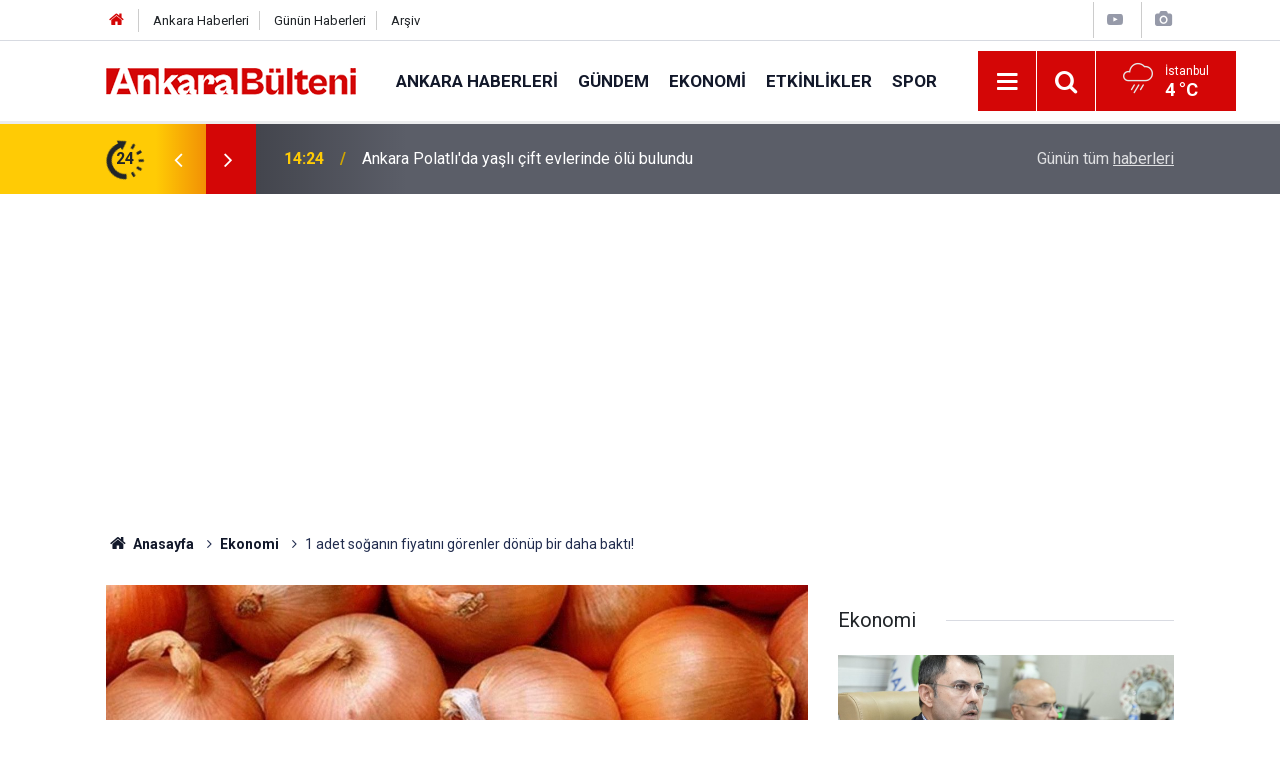

--- FILE ---
content_type: text/html; charset=UTF-8
request_url: https://www.ankarabulteni.com/ekonomi/1-adet-soganin-fiyatini-gorenler-donup-bir-daha-bakti-497h
body_size: 7550
content:
<!doctype html>
	<html lang="tr">
	<head>
		<meta charset="utf-8"/>
		<meta http-equiv="X-UA-Compatible" content="IE=edge"/>
		<meta name="viewport" content="width=device-width, initial-scale=1"/>
		<title>1 adet soğanın fiyatını görenler dönüp bir daha baktı!</title>
		<meta name="description" content="Ünlü market zincirde satılan 1 adet soğanın fiyatını görenler inanamazken dönüp tekrar baktı." />
<link rel="canonical" href="https://www.ankarabulteni.com/ekonomi/1-adet-soganin-fiyatini-gorenler-donup-bir-daha-bakti-497h" />
<link rel="amphtml" href="https://www.ankarabulteni.com/service/amp/ekonomi/1-adet-soganin-fiyatini-gorenler-donup-bir-daha-bakti-497h" />
<meta property="og:type" content="article" />
<meta property="og:site_name" content="Ankara Bülteni" />
<meta property="og:url" content="https://www.ankarabulteni.com/ekonomi/1-adet-soganin-fiyatini-gorenler-donup-bir-daha-bakti-497h" />
<meta property="og:title" content="1 adet soğanın fiyatını görenler dönüp bir daha baktı!" />
<meta property="og:description" content="Ünlü market zincirde satılan 1 adet soğanın fiyatını görenler inanamazken dönüp tekrar baktı." />
<meta property="og:image" content="https://cdn.ankarabulteni.com/news/639.jpg" />
<meta property="og:image:width" content="702" />
<meta property="og:image:height" content="351" />
<meta name="twitter:card" content="summary_large_image" />
<meta name="twitter:url"  content="https://www.ankarabulteni.com/ekonomi/1-adet-soganin-fiyatini-gorenler-donup-bir-daha-bakti-497h" />
<meta name="twitter:title" content="1 adet soğanın fiyatını görenler dönüp bir daha baktı!" />
<meta name="twitter:description" content="Ünlü market zincirde satılan 1 adet soğanın fiyatını görenler inanamazken dönüp tekrar baktı." />
<meta name="twitter:image" content="https://cdn.ankarabulteni.com/news/639.jpg" />
<meta name="articleSection" value="news" />
		<meta name="robots" content="max-snippet:-1, max-image-preview:large, max-video-preview:-1"/>
		<link rel="manifest" href="/manifest.json"/>
		<link rel="icon" href="https://www.ankarabulteni.com/d/assets/favicon/favicon.ico"/>
		<meta name="generator" content="CM News 6.0"/>

		<link rel="preconnect" href="https://fonts.gstatic.com"/>
		<link rel="preconnect" href="https://www.google-analytics.com"/>
		<link rel="preconnect" href="https://tpc.googlesyndication.com"/>
		<link rel="preconnect" href="https://pagead2.googlesyndication.com"/>

		<link rel="stylesheet" href="https://www.ankarabulteni.com/d/assets/bundle/2019-main.css?1678204615"/>

		<script>
			const BURL = "https://www.ankarabulteni.com/",
				DURL = "https://cdn.ankarabulteni.com/";
		</script>
		<script type="text/javascript" src="https://www.ankarabulteni.com/d/assets/bundle/2019-main.js?1678204615" async></script>

		<meta name="google-site-verification" content="veL-Tal45f7fnZhHOrgOzDbtQ1DZLp16Xxpp18r5DhI" />

<!-- Google tag (gtag.js) -->
<script async src="https://www.googletagmanager.com/gtag/js?id=UA-259531165-1"></script>
<script>
  window.dataLayer = window.dataLayer || [];
  function gtag(){dataLayer.push(arguments);}
  gtag('js', new Date());

  gtag('config', 'UA-259531165-1');
</script>

<script async src="https://pagead2.googlesyndication.com/pagead/js/adsbygoogle.js?client=ca-pub-6707684758907132"
     crossorigin="anonymous"></script>
     
<link rel="manifest" href="/manifest.json?data=Bildirt">
<script>var uygulamaid="9524-7033-2524-5479-1392-6";</script>
<script src="https://cdn2.bildirt.com/BildirtSDKfiles.js"></script>			</head>
	<body class="body-main news-detail news-4">
		<header class="base-header header-01">

	<div class="nav-top-container d-none d-lg-block">
		<div class="container">
			<div class="row">
				<div class="col">
					<nav class="nav-top">
	<div><a href="./" title="Anasayfa"><i class="icon-home"></i></a></div>
	<div><a href="/" title="Ankara Haberleri">Ankara Haberleri</a></div>
	<div><a href="/son-haberler" title="Günün Haberleri">Günün Haberleri</a></div>
	<div><a href="/ara" title="Arşiv">Arşiv</a></div>
</nav>				</div>
				<div class="col-auto nav-icon">
					<div>
	<a href="/web-tv" title="Web TV"><span class="icon-youtube-play"></span></a>
</div>
<div>
	<a href="/foto-galeri" title="Foto Galeri"><span class="icon-camera"></span></a>
</div>				</div>
			</div>
		</div>
	</div>

	<div class="nav-main-container">
		<div class="container">
			<div class="row h-100 align-items-center flex-nowrap">
				<div class="col-10 col-xl-auto brand">
					<a href="/" rel="home" title="Ankara Bülteni">
						<img class="lazy" loading="lazy" data-src="https://www.ankarabulteni.com/d/assets/logo.png" alt="Ankara Bülteni" width="250" height="27"/>
					</a>
				</div>
				<div class="col-xl-auto d-none d-xl-block">
					<ul class="nav-main d-flex flex-row">
													<li>
								<a href="/ankara-haberleri" title="Ankara Haberleri">Ankara Haberleri</a>
							</li>
														<li>
								<a href="/gundem" title="Gündem">Gündem</a>
							</li>
														<li>
								<a href="/ekonomi" title="Ekonomi">Ekonomi</a>
							</li>
														<li>
								<a href="/etkinlikler" title="Etkinlikler">Etkinlikler</a>
							</li>
														<li>
								<a href="/spor" title="Spor">Spor</a>
							</li>
												</ul>
				</div>
				<div class="col-2 col-xl-auto d-flex justify-content-end ml-auto">
					<ul class="nav-tool d-flex flex-row">
						<li>
							<button class="btn show-all-menu" aria-label="Menu"><i class="icon-menu"></i></button>
						</li>
						<!--li class="d-none d-sm-block"><button class="btn" aria-label="Ara"><i class="icon-search"></i></button></li-->
						<li class="d-none d-sm-block">
							<a class="btn" href="/ara"><i class="icon-search"></i></a>
						</li>
													<li class="align-items-center d-none d-lg-flex weather">
								<span class="weather-icon float-left"><i class="icon-accu-12"></i></span>
																<div class="weather-info float-left">
									<div class="city">İstanbul										<span>4 °C</span></div>
								</div>
							</li>
											</ul>
				</div>
			</div>
		</div>
	</div>

	<section class="bar-last-news">
	<div class="container d-flex align-items-center">
		<div class="icon">
			<i class="icon-spin-cm-1 animate-spin"></i>
			<span>24</span>
		</div>
		<div class="items">
			<div class="owl-carousel owl-align-items-center" data-options='{
				"items": 1,
				"rewind": true,
				"autoplay": true,
				"autoplayHoverPause": true,
				"dots": false,
				"nav": true,
				"navText": "icon-angle",
				"animateOut": "slideOutUp",
				"animateIn": "slideInUp"}'
			>
									<div class="item">
						<span class="time">14:24</span>
						<a href="/ankara-haberleri/ankara-polatlida-yasli-cift-evlerinde-olu-bulundu-1342h">Ankara Polatlı'da yaşlı çift evlerinde ölü bulundu</a>
					</div>
										<div class="item">
						<span class="time">13:57</span>
						<a href="/ankara-haberleri/erdal-besikcioglu-hacettepe-universitesi-ogrencileri-ile-bir-araya-geldi-1341h">Erdal Beşikcioğlu, Hacettepe Üniversitesi öğrencileri ile bir araya geldi</a>
					</div>
										<div class="item">
						<span class="time">13:05</span>
						<a href="/gundem/2024-ogretmen-il-emri-verilecek-mi-ne-zaman-verilir-1340h">2024 Öğretmen il emri verilecek mi, ne zaman verilir?</a>
					</div>
										<div class="item">
						<span class="time">12:51</span>
						<a href="/ekonomi/bakan-murat-kurum-4-ay-icinde-200-bin-konut-teslim-edeceklerini-acikladi-1339h">Bakan Murat Kurum 4 ay içinde 200 bin konut teslim edeceklerini açıkladı</a>
					</div>
										<div class="item">
						<span class="time">11:16</span>
						<a href="/gundem/tsof-baskanligina-mehmet-yiginer-secildi-1338h">TŞOF Başkanlığına Mehmet Yiğiner seçildi</a>
					</div>
										<div class="item">
						<span class="time">11:13</span>
						<a href="/ankara-haberleri/meteoroloji-genel-mudurlugu-ankara-icin-siddetli-yagis-uyarisi-verdi-1337h">Meteoroloji Genel Müdürlüğü Ankara için şiddetli yağış uyarısı verdi</a>
					</div>
										<div class="item">
						<span class="time">15:39</span>
						<a href="/ankara-haberleri/abbnin-duzenledigi-kpss-tekrar-kampina-yogun-ilgi-mansur-yavas-adaylari-1336h">ABB'nin düzenlediği KPSS Tekrar Kampına yoğun ilgi! Mansur Yavaş adayları yalnız bırakmadı</a>
					</div>
										<div class="item">
						<span class="time">17:43</span>
						<a href="/ekonomi/konut-kredisi-faiz-oranlari-3-milyon-tlnin-10-yillik-odeme-tablosu-hesaplandi-1335h">Konut kredisi faiz oranları! 3 milyon TL'nin 10 yıllık ödeme tablosu hesaplandı</a>
					</div>
										<div class="item">
						<span class="time">11:02</span>
						<a href="/ekonomi/bakan-simsek-acikladi-programimizin-olumlu-sonuclari-kredi-derecelendirme-1334h">Bakan Şimşek açıkladı! Programımızın olumlu sonuçları kredi derecelendirme kuruluşları kararlarına yansıyor</a>
					</div>
										<div class="item">
						<span class="time">16:50</span>
						<a href="/ankara-haberleri/ozgur-ozel-kilicdaroglu-gorusmesinin-detaylari-belli-oldu-1333h">Özgür Özel Kılıçdaroğlu görüşmesinin detayları belli oldu</a>
					</div>
								</div>
		</div>
		<div class="all-link">
			<a href="/son-haberler">Günün tüm <u>haberleri</u></a>
		</div>
	</div>
</section>
</header>

<!-- -->
	<main role="main">
				<div class="container section-padding-gutter">
						<section class="banner banner-wide"><script async src="https://pagead2.googlesyndication.com/pagead/js/adsbygoogle.js?client=ca-pub-6707684758907132"
     crossorigin="anonymous"></script>
<!-- ankaraesnek -->
<ins class="adsbygoogle"
     style="display:block"
     data-ad-client="ca-pub-6707684758907132"
     data-ad-slot="4415640503"
     data-ad-format="auto"
     data-full-width-responsive="true"></ins>
<script>
     (adsbygoogle = window.adsbygoogle || []).push({});
</script></section>
		
			<section class="breadcrumbs">
	<ol>
		<li><a href="https://www.ankarabulteni.com/"><h1><i class="icon-home"></i> Anasayfa</h1></a></li>
														<li><a href="https://www.ankarabulteni.com/ekonomi"><h2>Ekonomi</h2></a></li>
																<li><h3>1 adet soğanın fiyatını görenler dönüp bir daha baktı!</h3></li>
						</ol>
</section>

				<div class="row">
		<div class="col-12 col-lg-8">
			<div class="page-content  news-scroll" data-pages="[{&quot;id&quot;:&quot;1341&quot;,&quot;link&quot;:&quot;ankara-haberleri\/erdal-besikcioglu-hacettepe-universitesi-ogrencileri-ile-bir-araya-geldi-1341h&quot;},{&quot;id&quot;:&quot;1339&quot;,&quot;link&quot;:&quot;ekonomi\/bakan-murat-kurum-4-ay-icinde-200-bin-konut-teslim-edeceklerini-acikladi-1339h&quot;},{&quot;id&quot;:&quot;1337&quot;,&quot;link&quot;:&quot;ankara-haberleri\/meteoroloji-genel-mudurlugu-ankara-icin-siddetli-yagis-uyarisi-verdi-1337h&quot;},{&quot;id&quot;:&quot;1336&quot;,&quot;link&quot;:&quot;ankara-haberleri\/abbnin-duzenledigi-kpss-tekrar-kampina-yogun-ilgi-mansur-yavas-adaylari-1336h&quot;},{&quot;id&quot;:&quot;1333&quot;,&quot;link&quot;:&quot;ankara-haberleri\/ozgur-ozel-kilicdaroglu-gorusmesinin-detaylari-belli-oldu-1333h&quot;},{&quot;id&quot;:&quot;1332&quot;,&quot;link&quot;:&quot;gundem\/cumhurbaskani-erdogan-danistay-baskani-yigiti-kabul-etti-1332h&quot;},{&quot;id&quot;:&quot;1327&quot;,&quot;link&quot;:&quot;ankara-haberleri\/ankaradaki-teleferik-sistemi-suresiz-olarak-kapatildi-1327h&quot;},{&quot;id&quot;:&quot;1324&quot;,&quot;link&quot;:&quot;etkinlikler\/20-ankara-kitap-fuarinin-baslangic-tarihi-belli-oldu-1324h&quot;},{&quot;id&quot;:&quot;1322&quot;,&quot;link&quot;:&quot;etkinlikler\/edis-ankarada-ucretsiz-konser-verecek-1322h&quot;},{&quot;id&quot;:&quot;1317&quot;,&quot;link&quot;:&quot;gundem\/bilge-yilmaz-iyi-partiden-istifasini-acikladi-1317h&quot;}]">

			<div class="post-article" id="news-'497" data-order="1" data-id="497" data-title="1 adet soğanın fiyatını görenler dönüp bir daha baktı!" data-url="https://www.ankarabulteni.com/ekonomi/1-adet-soganin-fiyatini-gorenler-donup-bir-daha-bakti-497h">
	<div class="article-detail">

		<div class="article-image">
							<div class="imgc image">
					<img class="lazy" srcset="https://cdn.ankarabulteni.com/news_ts/639.jpg 414w, https://cdn.ankarabulteni.com/news_t/639.jpg 702w, https://cdn.ankarabulteni.com/news/639.jpg 1280w" alt="1 adet soğanın fiyatını görenler dönüp bir daha baktı!"/>
				</div>
					</div>

		<aside class="article-side">
			<div class="position-sticky">
				<div class="content-date">
					<time class="p1" datetime="2023-04-02 14:28:00">14:28</time>
					<span class="p2">02 Nisan 2023</span>
				</div>
				<div class="content-tools bookmark-block" data-type="1" data-twitter="">
					<button class="icon-mail-alt bg" onclick="return openPopUp_520x390('/send_to_friend.php?type=1&amp;id=497');" title="Arkadaşına Gönder"></button>
					<button class="icon-print bg" onclick="return openPopUp_670x500('/print.php?type=1&amp;id=497')" title="Yazdır"></button>

											<button class="icon-comment bg" onclick="$.scrollTo('#comment_form_497', 600);" title="Yorum Yap"></button>
														</div>
			</div>
		</aside>

		<article class="article-content">

			<div class="content-heading">
				<h1 class="content-title">1 adet soğanın fiyatını görenler dönüp bir daha baktı!</h1>
				<p class="content-description">Ünlü market zincirde satılan 1 adet soğanın fiyatını görenler inanamazken dönüp tekrar baktı.</p>
			</div>

						<section class="banner banner-wide"><script async src="https://pagead2.googlesyndication.com/pagead/js/adsbygoogle.js?client=ca-pub-6707684758907132"
     crossorigin="anonymous"></script>
<!-- ankaraesnek -->
<ins class="adsbygoogle"
     style="display:block"
     data-ad-client="ca-pub-6707684758907132"
     data-ad-slot="4415640503"
     data-ad-format="auto"
     data-full-width-responsive="true"></ins>
<script>
     (adsbygoogle = window.adsbygoogle || []).push({});
</script></section>
		
			
			<div class="text-content">
				<p>Özellikle de yeni yılın gelmesinin ardından birçok kişi market raflarındaki fiyatlar nedeniyle yakınırken gıda sektöründeki etiket fiyatları her geçen gün artmaya devam ediyor. Gıda fiyatları git gide yükselirken ünlü zincir marketten gelen görüntü görenlere 'pes' dedirtti.</p><p>Ünlü market zincirde satılan 1 adet soğanın fiyatını görenler inanamazken dönüp tekrar baktı. Kilosu 30 TL'ye kadar çıkan soğanın fiyatlarını görenler 1 adeti 7 lira 25 kuruşa satılıyor. Vatandaşın dert yandığı en büyük konular arasında gıda fiyatları yer alırken gıda sektöründe fiyatlar her geçen gün daha da artmaya devam ediyor.</p><div class="banner banner-wide"><script async src="https://pagead2.googlesyndication.com/pagead/js/adsbygoogle.js?client=ca-pub-6707684758907132"
     crossorigin="anonymous"></script>
<!-- ankaraesnek -->
<ins class="adsbygoogle"
     style="display:block"
     data-ad-client="ca-pub-6707684758907132"
     data-ad-slot="4415640503"
     data-ad-format="auto"
     data-full-width-responsive="true"></ins>
<script>
     (adsbygoogle = window.adsbygoogle || []).push({});
</script></div><p>Gıda fiyatındaki bu artış vatandaşın cebini zorlarken bugün gündeme gelen görüntüler görenleri oldukça şaşırttı. Hemen hemen her yemeğin yapımında kullanılan soğanın adet fiyatının 7 lira 25 kuruşa çıkması vatandaşa 'pes' dedirtti.</p><p><img alt="goruntu-unlu-zincir-marketten-1-adet-soganin-15736847-7224-m.jpg" class="lazy" data-src="https://cdn.ankarabulteni.com/other/2023/04/02/goruntu-unlu-zincir-marketten-1-adet-soganin-15736847-7224-m.jpg" height="900" src="[data-uri]" width="638"></p><p><a href="https://www.ankarabulteni.com/">ankarabulteni.com</a></p></p>			</div>

			
			
			
			
			
			
			
		</article>

					<section class="banner banner-wide w-100"><script async src="https://pagead2.googlesyndication.com/pagead/js/adsbygoogle.js?client=ca-pub-6707684758907132"
     crossorigin="anonymous"></script>
<!-- ankaraesnek -->
<ins class="adsbygoogle"
     style="display:block"
     data-ad-client="ca-pub-6707684758907132"
     data-ad-slot="4415640503"
     data-ad-format="auto"
     data-full-width-responsive="true"></ins>
<script>
     (adsbygoogle = window.adsbygoogle || []).push({});
</script></section>
		
				<section class="comment-block">
		<header class="caption"><span>HABERE</span> YORUM KAT</header>

		<div class="comment_add clearfix">
	<form method="post" id="comment_form_497" onsubmit="return addComment(this, 1, 497);">
		<textarea name="comment_content" class="comment_content" rows="6" placeholder="YORUMUNUZ" maxlength="500"></textarea>
		<input type="hidden" name="reply" value="0"/>
		<span class="reply_to"></span>
		<input type="text" name="member_name" class="member_name" placeholder="AD-SOYAD"/>
		<input type="submit" name="comment_submit" class="comment_submit" value="YORUMLA"/>
	</form>
			<div class="info"><b>UYARI:</b> Küfür, hakaret, rencide edici cümleler veya imalar, inançlara saldırı içeren, imla kuralları ile yazılmamış,<br /> Türkçe karakter kullanılmayan ve büyük harflerle yazılmış yorumlar onaylanmamaktadır.</div>
	</div>
		
	</section>


<!-- -->

		
		
		
	</div>
</div>

			</div>
		</div>

			<div class="col-12 col-lg-4">
			<section class="side-content news-side-list ">
			<header class="side-caption">
			<div><span>Ekonomi </span></div>
		</header>
		<div class="row">
																<div class="col-12 mb-4 box-02">
						<div class="post-item ia">
			<a href="/ekonomi/bakan-murat-kurum-4-ay-icinde-200-bin-konut-teslim-edeceklerini-acikladi-1339h">
				<div class="imgc">
					<img class="lazy" loading="lazy" data-src="https://cdn.ankarabulteni.com/news/1553.jpg" alt="Bakan Murat Kurum 4 ay içinde 200 bin konut teslim edeceklerini açıkladı"/>
				</div>
				<span class="t">Bakan Murat Kurum 4 ay içinde 200 bin konut teslim edeceklerini açıkladı</span>
											</a>
		</div>
					</div>
			
														<div class="col-12 mb-4 box-02">
						<div class="post-item ia">
			<a href="/ekonomi/konut-kredisi-faiz-oranlari-3-milyon-tlnin-10-yillik-odeme-tablosu-hesaplandi-1335h">
				<div class="imgc">
					<img class="lazy" loading="lazy" data-src="https://cdn.ankarabulteni.com/news/1548.jpg" alt="Konut kredisi faiz oranları! 3 milyon TL&#039;nin 10 yıllık ödeme tablosu hesaplandı"/>
				</div>
				<span class="t">Konut kredisi faiz oranları! 3 milyon TL'nin 10 yıllık ödeme tablosu hesaplandı</span>
											</a>
		</div>
					</div>
															<div class="col-12">
									</div>
			
														<div class="col-12 mb-4 box-02">
						<div class="post-item ia">
			<a href="/ekonomi/bakan-simsek-acikladi-programimizin-olumlu-sonuclari-kredi-derecelendirme-1334h">
				<div class="imgc">
					<img class="lazy" loading="lazy" data-src="https://cdn.ankarabulteni.com/news/1547.jpg" alt="Bakan Şimşek açıkladı! Programımızın olumlu sonuçları kredi derecelendirme kuruluşları kararlarına yansıyor"/>
				</div>
				<span class="t">Bakan Şimşek açıkladı! Programımızın olumlu sonuçları kredi derecelendirme kuruluşları kararlarına yansıyor</span>
											</a>
		</div>
					</div>
			
														<div class="col-12 mb-4 box-02">
						<div class="post-item ia">
			<a href="/ekonomi/chery-yeni-otomobili-tiggo-9u-gorucuye-cikardi-1331h">
				<div class="imgc">
					<img class="lazy" loading="lazy" data-src="https://cdn.ankarabulteni.com/news/1544.jpg" alt="Chery yeni otomobili Tiggo 9’u görücüye çıkardı!"/>
				</div>
				<span class="t">Chery yeni otomobili Tiggo 9’u görücüye çıkardı!</span>
											</a>
		</div>
					</div>
															<div class="col-12">
									</div>
			
														<div class="col-12 mb-4 box-02">
						<div class="post-item ia">
			<a href="/ekonomi/heyecanla-beklenen-renault-duster-geliyor-1330h">
				<div class="imgc">
					<img class="lazy" loading="lazy" data-src="https://cdn.ankarabulteni.com/news/1543.jpg" alt="Heyecanla beklenen Renault Duster geliyor!"/>
				</div>
				<span class="t">Heyecanla beklenen Renault Duster geliyor!</span>
											</a>
		</div>
					</div>
			
														<div class="col-12 mb-4 box-02">
						<div class="post-item ia">
			<a href="/ekonomi/1-milyon-tlnin-aylik-getirisi-ne-kadar-oldu-1316h">
				<div class="imgc">
					<img class="lazy" loading="lazy" data-src="https://cdn.ankarabulteni.com/news/1528.jpg" alt="1 milyon TL&#039;nin aylık getirisi ne kadar oldu?"/>
				</div>
				<span class="t">1 milyon TL'nin aylık getirisi ne kadar oldu?</span>
											</a>
		</div>
					</div>
															<div class="col-12">
									</div>
			
														<div class="col-12 mb-4 box-02">
						<div class="post-item ia">
			<a href="/ekonomi/bakan-isikhan-acikladi-yurt-disi-borclanmasiyla-aylik-baglatacaklara-kolaylik-1286h">
				<div class="imgc">
					<img class="lazy" loading="lazy" data-src="https://cdn.ankarabulteni.com/news/1496.jpg" alt="Bakan Işıkhan açıkladı! Yurt dışı borçlanmasıyla aylık bağlatacaklara kolaylık"/>
				</div>
				<span class="t">Bakan Işıkhan açıkladı! Yurt dışı borçlanmasıyla aylık bağlatacaklara kolaylık</span>
											</a>
		</div>
					</div>
			
														<div class="col-12 mb-4 box-02">
						<div class="post-item ia">
			<a href="/ekonomi/calisan-annelere-ve-bakicilara-325-euro-destek-basvurusu-ne-zaman-kimler-1282h">
				<div class="imgc">
					<img class="lazy" loading="lazy" data-src="https://cdn.ankarabulteni.com/news/1492.jpg" alt="Çalışan annelere ve bakıcılara 325 Euro destek başvurusu ne zaman, kimler faydalanabilir?"/>
				</div>
				<span class="t">Çalışan annelere ve bakıcılara 325 Euro destek başvurusu ne zaman, kimler faydalanabilir?</span>
											</a>
		</div>
					</div>
												</div>
</section>		</div>
		</div>
		</div>
	</main>

	<footer class="base-footer footer-01">
	<div class="nav-top-container">
		<div class="container">
			<div class="row">
				<div class="col-12 col-lg-auto">
					Ankara Bülteni &copy; 2023				</div>
				<div class="col-12 col-lg-auto">
					<nav class="nav-footer">

	<div><a href="/" title="Ankara Haberleri">Ankara Haberleri</a></div>
	<div><a href="/kunye" title="Künye">Künye</a></div>
	<div><a href="/iletisim" title="İletişim">İletişim</a></div>
	<div><a href="/gizlilik-ilkeleri" title="Gizlilik İlkeleri">Gizlilik İlkeleri</a></div>

</nav>				</div>
				<div class="col-12 col-lg-auto">
					<div class="nav-social"><a class="rss-bg" href="/service/rss.php" target="_blank" title="RSS, News Feed, Haber Beslemesi"><i class="icon-rss"></i></a></div>				</div>
			</div>
		</div>
	</div>
			<section class="nav-tags-container">
			<div class="container">
				<ul class="nav-tags">
    <li><a href="/altindag" title="Altındağ Haberleri">Altındağ Haberleri</a></li>
    <li><a href="/cankaya" title="Çankaya Haberleri">Çankaya Haberleri</a></li>
    <li><a href="/etimesgut" title="Etimesgut Haberleri">Etimesgut Haberleri</a></li>
    <li><a href="/golbasi" title="Gölbaşı Haberleri">Gölbaşı Haberleri</a></li>
    <li><a href="/kecioren" title="Keçiören Haberleri">Keçiören Haberleri</a></li>
    <li><a href="/pursaklar" title="Pursaklar Haberleri">Pursaklar Haberleri</a></li>
    <li><a href="/yenimahalle" title="Yenimahalle Haberleri">Yenimahalle Haberleri</a></li>
    <li><a href="/sincan" title="Sincan Haberleri">Sincan Haberleri</a></li>
    <li><a href="/mamak" title="Mamak Haberleri">Mamak Haberleri</a></li>
   
</ul>			</div>
		</section>
		<div class="container">
		<div class="row">
			<div class="col cm-sign">
				<i class="icon-cm" title="CM Bilişim Teknolojileri"></i>
				<a href="https://www.cmbilisim.com/haber-portali-20s.htm?utm_referrer=https%3A%2F%2Fwww.ankarabulteni.com%2F" target="_blank" title="CMNews Haber Portalı Yazılımı">Haber Portalı Yazılımı</a>
			</div>
		</div>
	</div>
</footer>
<div id="nav-all" class="nav-all nav-all-01 overlay">
	<div class="logo-container">
		<a href="/" rel="home" title="Ankara Bülteni"><img class="lazy" loading="lazy" data-src="https://www.ankarabulteni.com/d/assets/logo.png" alt="Ankara Bülteni" width="250" height="27" class="show-all-menu"></a>
		<button id="close-nav-all" class="show-all-menu close"><i class="icon-cancel"></i></button>
	</div>
	<div class="search-container">
		<form action="/ara">
			<input type="text" placeholder="Sitede Ara" name="key"><button type="submit"><i class="icon-search"></i></button>
		</form>
	</div>
	<nav>
		<header class="caption">Haberler</header>
<ul class="topics">
		<li><a href="/son-haberler">Son Haberler</a></li>
	<li><a href="/mansetler">Manşetler</a></li>
			<li>
			<a href="/ankara-haberleri" title="Ankara Haberleri">Ankara Haberleri</a>
		</li>
				<li>
			<a href="/gundem" title="Gündem">Gündem</a>
		</li>
				<li>
			<a href="/ekonomi" title="Ekonomi">Ekonomi</a>
		</li>
				<li>
			<a href="/etkinlikler" title="Etkinlikler">Etkinlikler</a>
		</li>
				<li>
			<a href="/spor" title="Spor">Spor</a>
		</li>
				<li>
			<a href="/yasam" title="Yaşam">Yaşam</a>
		</li>
		
</ul>
<header class="caption">Diğer İçerikler</header>
<ul class="topics">
	<li><a href="/foto-galeri">Foto Galeri</a></li>
	<li><a href="/web-tv">Web Tv</a></li>
	<li><a href="/yazarlar">Yazarlar</a></li>
</ul>
<header class="caption">Kurumsal</header>
<ul class="topics">
	<li><a href="/kunye">Künye</a></li>
	<li><a href="/iletisim">İletişim</a></li>
	<li><a href="/gizlilik-ilkeleri">Gizlilik İlkeleri</a></li>
</ul>	</nav>
</div>
<!-- -->
<script type="application/ld+json">
{
    "@context": "http://schema.org",
    "@graph": [
        {
            "@type": "WebSite",
            "url": "https://www.ankarabulteni.com/",
            "name": "Ankara Bülteni",
            "description": "Ankara ile ilgili en güncel ve son dakika haberler, etkinlikler, organizasyonlar, kültür sanat haberleri ile ilçe belediyelerine ait haberlere Ankara Bülteni sitemiz üzerinden ulaşabilirsiniz.",
            "potentialAction": {
                "@type": "SearchAction",
                "target": "https://www.ankarabulteni.com/ara?key={search_term_string}",
                "query-input": "required name=search_term_string"
            }
        },
        {
            "@type": "Organization",
            "name": "Ankara Bülteni",
            "url": "https://www.ankarabulteni.com/",
            "image": "https://www.ankarabulteni.com/d/assets/facebook-default-share.png",
            "logo": "https://www.ankarabulteni.com/d/assets/logo.png"
        },
        {
            "@type": "BreadcrumbList",
            "itemListElement": [
                {
                    "@type": "ListItem",
                    "position": 1,
                    "name": "Anasayfa",
                    "item": "https://www.ankarabulteni.com/"
                },
                {
                    "@type": "ListItem",
                    "position": 2,
                    "name": "Ekonomi",
                    "item": "https://www.ankarabulteni.com/ekonomi"
                }
            ]
        },
        {
            "@type": "NewsArticle",
            "datePublished": "2023-04-02T14:28:00+03:00",
            "dateModified": "2023-04-02T14:28:00+03:00",
            "headline": "1 adet soğanın fiyatını görenler dönüp bir daha baktı!",
            "description": "Ünlü market zincirde satılan 1 adet soğanın fiyatını görenler inanamazken dönüp tekrar baktı.",
            "articleSection": "Ekonomi",
            "image": [
                "https://cdn.ankarabulteni.com/news/639.jpg"
            ],
            "speakable": {
                "@type": "SpeakableSpecification",
                "cssSelector": [
                    ".content-title",
                    ".content-description",
                    ".text-content"
                ]
            },
            "author": {
                "@type": "NewsMediaOrganization",
                "name": "Ankara Bülteni",
                "url": "https://www.ankarabulteni.com/kunye",
                "logo": {
                    "@type": "ImageObject",
                    "url": "https://www.ankarabulteni.com/d/assets/logo-amp.png",
                    "width": 600,
                    "height": 60
                }
            },
            "publisher": {
                "@type": "NewsMediaOrganization",
                "name": "Ankara Bülteni",
                "url": "https://www.ankarabulteni.com/kunye",
                "logo": {
                    "@type": "ImageObject",
                    "url": "https://www.ankarabulteni.com/d/assets/logo-amp.png",
                    "width": 600,
                    "height": 60
                }
            },
            "mainEntityOfPage": "https://www.ankarabulteni.com/ekonomi/1-adet-soganin-fiyatini-gorenler-donup-bir-daha-bakti-497h",
            "inLanguage": "tr"
        }
    ]
}
</script>
			<!-- -->
	<!-- 0.10510683059692 -->
	<script defer src="https://static.cloudflareinsights.com/beacon.min.js/vcd15cbe7772f49c399c6a5babf22c1241717689176015" integrity="sha512-ZpsOmlRQV6y907TI0dKBHq9Md29nnaEIPlkf84rnaERnq6zvWvPUqr2ft8M1aS28oN72PdrCzSjY4U6VaAw1EQ==" data-cf-beacon='{"version":"2024.11.0","token":"e6043feb586349a78261e5dd7ab42c6f","r":1,"server_timing":{"name":{"cfCacheStatus":true,"cfEdge":true,"cfExtPri":true,"cfL4":true,"cfOrigin":true,"cfSpeedBrain":true},"location_startswith":null}}' crossorigin="anonymous"></script>
</body>
	</html>
	

--- FILE ---
content_type: text/html; charset=utf-8
request_url: https://www.google.com/recaptcha/api2/aframe
body_size: 267
content:
<!DOCTYPE HTML><html><head><meta http-equiv="content-type" content="text/html; charset=UTF-8"></head><body><script nonce="iVvAq2F02O32dVHIhkmqnw">/** Anti-fraud and anti-abuse applications only. See google.com/recaptcha */ try{var clients={'sodar':'https://pagead2.googlesyndication.com/pagead/sodar?'};window.addEventListener("message",function(a){try{if(a.source===window.parent){var b=JSON.parse(a.data);var c=clients[b['id']];if(c){var d=document.createElement('img');d.src=c+b['params']+'&rc='+(localStorage.getItem("rc::a")?sessionStorage.getItem("rc::b"):"");window.document.body.appendChild(d);sessionStorage.setItem("rc::e",parseInt(sessionStorage.getItem("rc::e")||0)+1);localStorage.setItem("rc::h",'1769047739013');}}}catch(b){}});window.parent.postMessage("_grecaptcha_ready", "*");}catch(b){}</script></body></html>